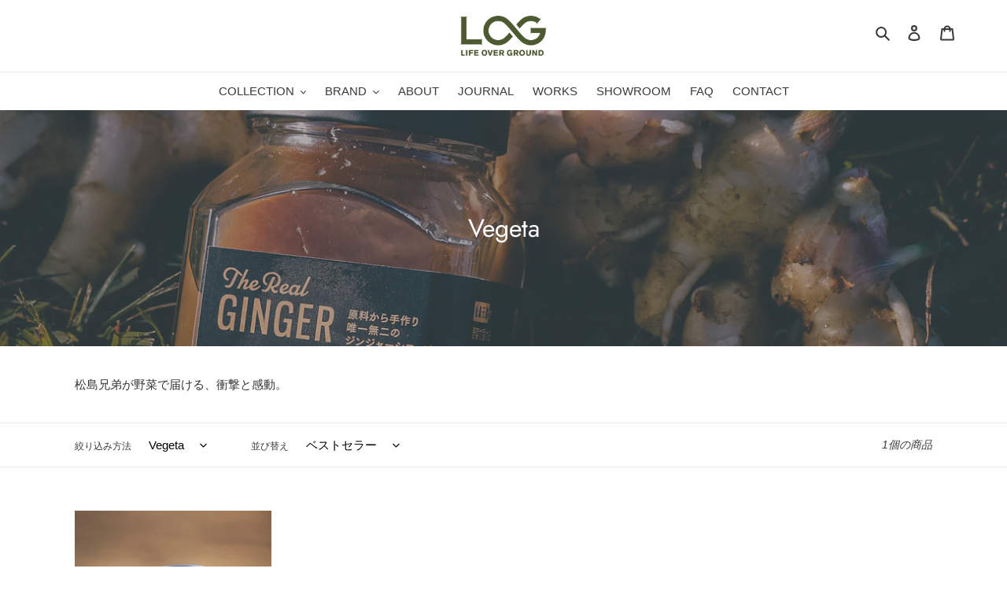

--- FILE ---
content_type: text/javascript
request_url: https://lifeoverground.com/cdn/shop/t/8/assets/script.js?v=16419766612257104031706799054
body_size: -488
content:
$(function(){$(".slider").slick({mobileFirst:!0,autoplay:!0,centerMode:!0,arrows:!1,centerPadding:"5%",dots:!1,slidesToShow:1,responsive:[{breakpoint:768,settings:"unslick"}]}),$(window).on("resize orientationchange",function(){$(".slider").slick("resize")}),$(".js-accordion-button").on("click",function(){$(this).next().slideToggle()})});
//# sourceMappingURL=/cdn/shop/t/8/assets/script.js.map?v=16419766612257104031706799054


--- FILE ---
content_type: text/javascript
request_url: https://lifeoverground.com/cdn/shop/t/8/assets/modal.js?v=170321371587630378991759998515
body_size: -368
content:
window.addEventListener("DOMContentLoaded",function(){$(".brand-gallery__item img").click(function(e){e.preventDefault();const gray=$("#graydisplay");gray.empty();const img=$("<img>",{src:$(this).attr("src"),css:{maxWidth:"90%",maxHeight:"90%",boxShadow:"0 0 20px #000",cursor:"zoom-out"}});gray.css({position:"fixed",top:0,left:0,width:"100vw",height:"100vh",background:"rgba(0,0,0,0.85)",zIndex:9999,display:"flex",alignItems:"center",justifyContent:"center"}),gray.append(img).fadeIn(200),gray.off("click").on("click",function(){gray.fadeOut(200)})})});
//# sourceMappingURL=/cdn/shop/t/8/assets/modal.js.map?v=170321371587630378991759998515
